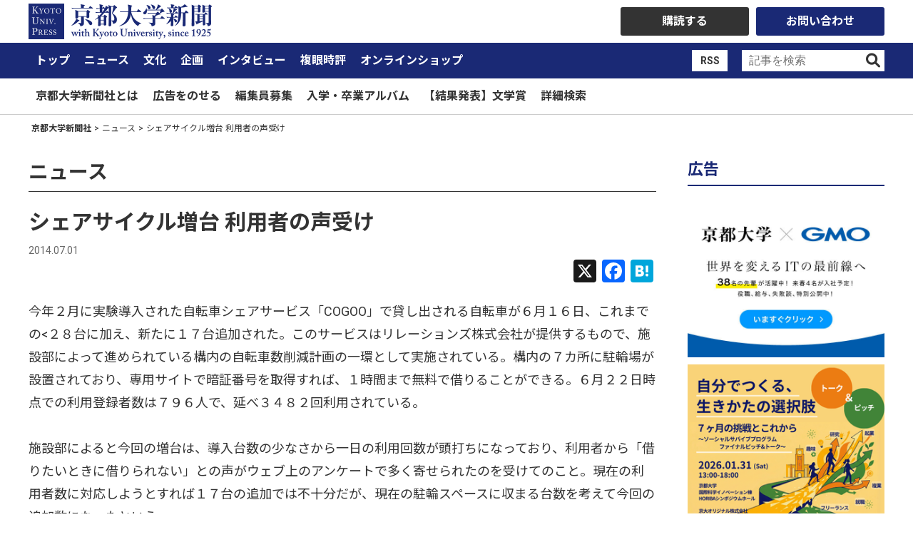

--- FILE ---
content_type: text/html; charset=UTF-8
request_url: https://www.kyoto-up.org/archives/2039
body_size: 8084
content:

<!DOCTYPE html>
<html lang="ja">

<head>
	<meta http-equiv="Content-Type" content="text/html; charset=UTF-8" />
	<meta http-equiv="X-UA-Compatible" content="IE=edge" />
	<meta name="viewport" content="width=device-width, initial-scale=1, minimum-scale=1">
	<meta http-equiv="Pragma" content="no-cache" />
	<meta http-equiv="cache-control" content="no-cache" />
	<meta http-equiv="expires" content="0" />
	<link rel="shortcut icon" href="https://www.kyoto-up.org/wp-content/themes/kyoto-up/img/favicon.ico?ver=1.0.4">
	<link rel="apple-touch-icon" href="https://www.kyoto-up.org/wp-content/themes/kyoto-up/img/apple-touch-icon.png?ver=1.0.4">
	<link rel="icon" type="image/png" href="https://www.kyoto-up.org/wp-content/themes/kyoto-up/img/android-chrome-192x192.png?ver=1.0.4">
	<meta name='robots' content='index, follow, max-image-preview:large, max-snippet:-1, max-video-preview:-1' />
	<style>img:is([sizes="auto" i], [sizes^="auto," i]) { contain-intrinsic-size: 3000px 1500px }</style>
	
	<!-- This site is optimized with the Yoast SEO plugin v26.2 - https://yoast.com/wordpress/plugins/seo/ -->
	<link rel="canonical" href="https://www.kyoto-up.org/archives/2039" />
	<meta property="og:locale" content="ja_JP" />
	<meta property="og:type" content="article" />
	<meta property="og:title" content="シェアサイクル増台 利用者の声受け(2014.07.01) - 京都大学新聞社／Kyoto University Press" />
	<meta property="og:description" content="今年２月に実験導入された自転車シェアサービス「COGOO」で貸し出される自転車が６月１６日、これまでの&lt;２８台に加え、新たに１７台追加された。このサービスはリレーションズ株式会社が提供するもので、施設部によって進め [&hellip;]" />
	<meta property="og:url" content="https://www.kyoto-up.org/archives/2039" />
	<meta property="og:site_name" content="京都大学新聞社／Kyoto University Press" />
	<meta property="article:published_time" content="2014-07-01T09:20:22+00:00" />
	<meta property="article:modified_time" content="2014-09-26T11:28:44+00:00" />
	<meta name="author" content="matto" />
	<meta name="twitter:card" content="summary_large_image" />
	<meta name="twitter:label1" content="執筆者" />
	<meta name="twitter:data1" content="matto" />
	<script type="application/ld+json" class="yoast-schema-graph">{"@context":"https://schema.org","@graph":[{"@type":"WebPage","@id":"https://www.kyoto-up.org/archives/2039","url":"https://www.kyoto-up.org/archives/2039","name":"シェアサイクル増台 利用者の声受け(2014.07.01) - 京都大学新聞社／Kyoto University Press","isPartOf":{"@id":"https://www.kyoto-up.org/#website"},"datePublished":"2014-07-01T09:20:22+00:00","dateModified":"2014-09-26T11:28:44+00:00","author":{"@id":"https://www.kyoto-up.org/#/schema/person/562ddea4102c460747fa90e0e480c400"},"breadcrumb":{"@id":"https://www.kyoto-up.org/archives/2039#breadcrumb"},"inLanguage":"ja","potentialAction":[{"@type":"ReadAction","target":["https://www.kyoto-up.org/archives/2039"]}]},{"@type":"BreadcrumbList","@id":"https://www.kyoto-up.org/archives/2039#breadcrumb","itemListElement":[{"@type":"ListItem","position":1,"name":"Home","item":"https://www.kyoto-up.org/"},{"@type":"ListItem","position":2,"name":"シェアサイクル増台 利用者の声受け"}]},{"@type":"WebSite","@id":"https://www.kyoto-up.org/#website","url":"https://www.kyoto-up.org/","name":"京都大学新聞社／Kyoto University Press","description":"","potentialAction":[{"@type":"SearchAction","target":{"@type":"EntryPoint","urlTemplate":"https://www.kyoto-up.org/?s={search_term_string}"},"query-input":{"@type":"PropertyValueSpecification","valueRequired":true,"valueName":"search_term_string"}}],"inLanguage":"ja"},{"@type":"Person","@id":"https://www.kyoto-up.org/#/schema/person/562ddea4102c460747fa90e0e480c400","name":"matto","image":{"@type":"ImageObject","inLanguage":"ja","@id":"https://www.kyoto-up.org/#/schema/person/image/","url":"https://secure.gravatar.com/avatar/44f98a65f74b3eb010e21e5f3985f538ce4466e3e6d22801aaa02c57409c3293?s=96&d=mm&r=g","contentUrl":"https://secure.gravatar.com/avatar/44f98a65f74b3eb010e21e5f3985f538ce4466e3e6d22801aaa02c57409c3293?s=96&d=mm&r=g","caption":"matto"},"sameAs":["http://"],"url":"https://www.kyoto-up.org/archives/author/matto"}]}</script>
	<!-- / Yoast SEO plugin. -->


<link rel="alternate" type="application/rss+xml" title="京都大学新聞社／Kyoto University Press &raquo; シェアサイクル増台 利用者の声受け のコメントのフィード" href="https://www.kyoto-up.org/archives/2039/feed" />

<!-- SEO SIMPLE PACK 3.6.2 -->
<title>シェアサイクル増台 利用者の声受け(2014.07.01) | 京都大学新聞社／Kyoto University Press</title>
<meta name="description" content="今年２月に実験導入された自転車シェアサービス「COGOO」で貸し出される自転車が６月１６日、これまでの&lt;２８台に加え、新たに１７台追加された。このサービスはリレーションズ株式会社が提供するもので、施設部によって進められている構内の自転">
<link rel="canonical" href="https://www.kyoto-up.org/archives/2039">
<meta property="og:locale" content="ja_JP">
<meta property="og:type" content="article">
<meta property="og:image" content="https://www.kyoto-up.org/wp-content/uploads/2023/07/twitter_ogp.jpg">
<meta property="og:title" content="シェアサイクル増台 利用者の声受け(2014.07.01) | 京都大学新聞社／Kyoto University Press">
<meta property="og:description" content="今年２月に実験導入された自転車シェアサービス「COGOO」で貸し出される自転車が６月１６日、これまでの&lt;２８台に加え、新たに１７台追加された。このサービスはリレーションズ株式会社が提供するもので、施設部によって進められている構内の自転">
<meta property="og:url" content="https://www.kyoto-up.org/archives/2039">
<meta property="og:site_name" content="京都大学新聞社／Kyoto University Press">
<meta name="twitter:card" content="summary_large_image">
<meta name="twitter:site" content="kyotounivpress">
<!-- Google Analytics (gtag.js) -->
<script async src="https://www.googletagmanager.com/gtag/js?id=UA-2282022-3"></script>
<script>
	window.dataLayer = window.dataLayer || [];
	function gtag(){dataLayer.push(arguments);}
	gtag("js", new Date());
	gtag("config", "UA-2282022-3");
</script>
	<!-- / SEO SIMPLE PACK -->

<style id='classic-theme-styles-inline-css' type='text/css'>
/*! This file is auto-generated */
.wp-block-button__link{color:#fff;background-color:#32373c;border-radius:9999px;box-shadow:none;text-decoration:none;padding:calc(.667em + 2px) calc(1.333em + 2px);font-size:1.125em}.wp-block-file__button{background:#32373c;color:#fff;text-decoration:none}
</style>
<link rel='stylesheet' id='fancybox-css' href='https://www.kyoto-up.org/wp-content/plugins/easy-fancybox/fancybox/1.5.4/jquery.fancybox.min.css?ver=6c4a2b91fe5ab0677e77c6412efc6016' type='text/css' media='screen' />
<style id='fancybox-inline-css' type='text/css'>
#fancybox-outer{background:#ffffff}#fancybox-content{background:#ffffff;border-color:#ffffff;color:#000000;}#fancybox-title,#fancybox-title-float-main{color:#fff}
</style>
<link rel='stylesheet' id='addtoany-css' href='https://www.kyoto-up.org/wp-content/plugins/add-to-any/addtoany.min.css?ver=1.16' type='text/css' media='all' />
<link rel='stylesheet' id='theme-common-css' href='https://www.kyoto-up.org/wp-content/themes/kyoto-up/css/common.css?ver=1.0.4' type='text/css' media='all' />
<link rel='stylesheet' id='theme-style-css' href='https://www.kyoto-up.org/wp-content/themes/kyoto-up/css/style.css?ver=1.0.4' type='text/css' media='all' />
<script type="text/javascript" id="addtoany-core-js-before">
/* <![CDATA[ */
window.a2a_config=window.a2a_config||{};a2a_config.callbacks=[];a2a_config.overlays=[];a2a_config.templates={};a2a_localize = {
	Share: "共有",
	Save: "ブックマーク",
	Subscribe: "購読",
	Email: "メール",
	Bookmark: "ブックマーク",
	ShowAll: "すべて表示する",
	ShowLess: "小さく表示する",
	FindServices: "サービスを探す",
	FindAnyServiceToAddTo: "追加するサービスを今すぐ探す",
	PoweredBy: "Powered by",
	ShareViaEmail: "メールでシェアする",
	SubscribeViaEmail: "メールで購読する",
	BookmarkInYourBrowser: "ブラウザにブックマーク",
	BookmarkInstructions: "このページをブックマークするには、 Ctrl+D または \u2318+D を押下。",
	AddToYourFavorites: "お気に入りに追加",
	SendFromWebOrProgram: "任意のメールアドレスまたはメールプログラムから送信",
	EmailProgram: "メールプログラム",
	More: "詳細&#8230;",
	ThanksForSharing: "共有ありがとうございます !",
	ThanksForFollowing: "フォローありがとうございます !"
};
/* ]]> */
</script>
<script type="text/javascript" defer src="https://static.addtoany.com/menu/page.js" id="addtoany-core-js"></script>
<script type="text/javascript" src="https://www.kyoto-up.org/wp-includes/js/jquery/jquery.min.js?ver=3.7.1" id="jquery-core-js"></script>
<script type="text/javascript" defer src="https://www.kyoto-up.org/wp-content/plugins/add-to-any/addtoany.min.js?ver=1.1" id="addtoany-jquery-js"></script>
		<style type="text/css" id="wp-custom-css">
			/* メインコンテンツ */
.col-lg-8 {
    float: left;
    width: 66.66%;
}

/* サイドバー */
.col-lg-4 {
    float: left;
    width: 33.33%;
}

/* 親ボックスのclearfix */
.row.content-body::after {
    content: "";
    display: table;
    clear: both;
}		</style>
		</head>
<body class="single">
	<div id="container">
		<div id="wrapper">
			<header id="header">
	<p class="logo sp"><a href="https://www.kyoto-up.org"><img src="https://www.kyoto-up.org/wp-content/themes/kyoto-up/img/logo.png?ver=1.0.4" alt="京都大学新聞社／Kyoto University Press" width="258" height="50" loading="lazy"></a></p>
	<div class="menu_btn"><span></span><span></span><span></span></div>
	<div class="navi_open close">
		<div class="header_upper inner">
			<p class="logo"><a href="https://www.kyoto-up.org"><img src="https://www.kyoto-up.org/wp-content/themes/kyoto-up/img/logo.png?ver=1.0.4" alt="京都大学新聞社／Kyoto University Press" width="258" height="50" loading="lazy"></a></p>
			<ul class="header_btns">
				<li class="btn_subscribe"><a href="https://www.kyoto-up.org/koudoku/">購読する</a></li>
				<li class="btn_contact"><a href="https://www.kyoto-up.org/otoiawase/">お問い合わせ</a></li>
			</ul>
		</div>

		<div class="hnavi">
			<div class="inner">
				<div class="hnavi_right">
					<p class="rss"><a href="https://www.kyoto-up.org/feed/">RSS</a></p>
					<div class="search_box">
						<form method="GET" action="https://www.kyoto-up.org/">
							<input type="text" placeholder="記事を検索" value="" name="s">
							<button type="submit"><i class="fas fa-search"></i></button>
						</form>
					</div>
				</div>

								<nav class="gnavi">
					<ul>
												<li>
							<a href="https://www.kyoto-up.org/">
								トップ							</a>
						</li>
												<li>
							<a href="https://www.kyoto-up.org/archives/category/news">
								ニュース							</a>
						</li>
												<li>
							<a href="https://www.kyoto-up.org/archives/category/cultural">
								文化							</a>
						</li>
												<li>
							<a href="https://www.kyoto-up.org/archives/category/feature">
								企画							</a>
						</li>
												<li>
							<a href="https://www.kyoto-up.org/archives/category/interview">
								インタビュー							</a>
						</li>
												<li>
							<a href="https://www.kyoto-up.org/archives/category/special">
								複眼時評							</a>
						</li>
												<li>
							<a href="https://kyoto-up.stores.jp/">
								オンラインショップ							</a>
						</li>
											</ul>
				</nav>
							</div>
		</div>

				<div class="subnavi">
			<div class="inner">
				<ul>
										<li>
						<a href="https://www.kyoto-up.org/shoukai">
							京都大学新聞社とは						</a>
					</li>
										<li>
						<a href="https://www.kyoto-up.org/koukoku">
							広告をのせる						</a>
					</li>
										<li>
						<a href="https://www.kyoto-up.org/recruiting">
							編集員募集						</a>
					</li>
										<li>
						<a href="https://www.kyoto-up.org/album">
							入学・卒業アルバム						</a>
					</li>
										<li>
						<a href="https://www.kyoto-up.org/bungakusho_4th">
							【結果発表】文学賞						</a>
					</li>
										<li>
						<a href="https://www.kyoto-up.org/search">
							詳細検索						</a>
					</li>
									</ul>
			</div>
		</div>
		
	</div>
	<div class="overlay invisible"></div>
</header>
			
<div class="breadcrumb">
	<div class="inner">
		<!-- Breadcrumb NavXT 7.4.1 -->
<span property="itemListElement" typeof="ListItem"><a property="item" typeof="WebPage" title="Go to 京都大学新聞社／Kyoto University Press." href="https://www.kyoto-up.org" class="home" ><span property="name">京都大学新聞社</span></a><meta property="position" content="1"></span> &gt; <span property="itemListElement" typeof="ListItem"><a property="item" typeof="WebPage" title="Go to the ニュース カテゴリー archives." href="https://www.kyoto-up.org/archives/category/news" class="taxonomy category" ><span property="name">ニュース</span></a><meta property="position" content="2"></span> &gt; <span property="itemListElement" typeof="ListItem"><span property="name" class="post post-post current-item">シェアサイクル増台 利用者の声受け</span><meta property="url" content="https://www.kyoto-up.org/archives/2039"><meta property="position" content="3"></span>	</div>
</div>
			<div class="content_wrap inner">
				<main>
										<h1>ニュース</h1>
					
					<article class="cf">
						<h2>シェアサイクル増台 利用者の声受け</h2>

						<p class="date">2014.07.01</p>

						<div class="post_info_block">
														<ul class="sns_list">
	<div class="addtoany_shortcode"><div class="a2a_kit a2a_kit_size_32 addtoany_list" data-a2a-url="https://www.kyoto-up.org/archives/2039" data-a2a-title="シェアサイクル増台 利用者の声受け"><a class="a2a_button_x" href="https://www.addtoany.com/add_to/x?linkurl=https%3A%2F%2Fwww.kyoto-up.org%2Farchives%2F2039&amp;linkname=%E3%82%B7%E3%82%A7%E3%82%A2%E3%82%B5%E3%82%A4%E3%82%AF%E3%83%AB%E5%A2%97%E5%8F%B0%20%E5%88%A9%E7%94%A8%E8%80%85%E3%81%AE%E5%A3%B0%E5%8F%97%E3%81%91" title="X" rel="nofollow noopener" target="_blank"></a><a class="a2a_button_facebook" href="https://www.addtoany.com/add_to/facebook?linkurl=https%3A%2F%2Fwww.kyoto-up.org%2Farchives%2F2039&amp;linkname=%E3%82%B7%E3%82%A7%E3%82%A2%E3%82%B5%E3%82%A4%E3%82%AF%E3%83%AB%E5%A2%97%E5%8F%B0%20%E5%88%A9%E7%94%A8%E8%80%85%E3%81%AE%E5%A3%B0%E5%8F%97%E3%81%91" title="Facebook" rel="nofollow noopener" target="_blank"></a><a class="a2a_button_hatena" href="https://www.addtoany.com/add_to/hatena?linkurl=https%3A%2F%2Fwww.kyoto-up.org%2Farchives%2F2039&amp;linkname=%E3%82%B7%E3%82%A7%E3%82%A2%E3%82%B5%E3%82%A4%E3%82%AF%E3%83%AB%E5%A2%97%E5%8F%B0%20%E5%88%A9%E7%94%A8%E8%80%85%E3%81%AE%E5%A3%B0%E5%8F%97%E3%81%91" title="Hatena" rel="nofollow noopener" target="_blank"></a></div></div></ul>
						</div>

						<div class="entry_content">
														今年２月に実験導入された自転車シェアサービス「COGOO」で貸し出される自転車が６月１６日、これまでの&lt;２８台に加え、新たに１７台追加された。このサービスはリレーションズ株式会社が提供するもので、施設部によって進められている構内の自転車数削減計画の一環として実施されている。構内の７カ所に駐輪場が設置されており、専用サイトで暗証番号を取得すれば、１時間まで無料で借りることができる。６月２２日時点での利用登録者数は７９６人で、延べ３４８２回利用されている。
<br>
<br>
施設部によると今回の増台は、導入台数の少なさから一日の利用回数が頭打ちになっており、利用者から「借りたいときに借りられない」との声がウェブ上のアンケートで多く寄せられたのを受けてのこと。現在の利用者数に対応しようとすれば１７台の追加では不十分だが、現在の駐輪スペースに収まる台数を考えて今回の追加数になったという。
<br>
<br>
実験導入の分析は６月末まで続けられ、本格的に導入するかは７月以降に決定されるが、実際に始まるのは早くとも１０月になる。その際には環境に配慮した事業を行っている企業の広告を自転車に取り付けることが決まっている。シェアサイクルの更なる増台など、具体的な計画については今後検討していくという。						</div>
					</article>

									</main>
				
<aside>
		<section class="sec_ad">
		<h2>広告</h2>
		<ul>
																										<li>
						<a href="https://kyoto-u.gmo/?utm_source=kyoto-up&amp;utm_medium=banner" target="_blank" onclick="gtag('event','ad',{'event_category':'ad_click','event_label':'11905','value':''});">
							<img src="https://www.kyoto-up.org/wp-content/uploads/2026/01/5d76e9a4f0579431e571fd1e9a4dffed.jpg" width="280" height="100" loading="lazy">
						</a>
					</li>
																																			<li>
						<a href="https://www.kyodai-original.co.jp/?p=27464" target="_blank" onclick="gtag('event','ad',{'event_category':'ad_click','event_label':'12250','value':''});">
							<img src="https://www.kyoto-up.org/wp-content/uploads/2025/12/26f66457a05d2f8b8f5a621ab45030d3.png" width="280" height="100" loading="lazy">
						</a>
					</li>
														</ul>
	</section>
		
			<section class="sec_publish_info">
			<h2>第4回京都大学新聞文学賞　結果発表のお知らせ</h2>
			<p>第4回京都大学新聞文学賞の選考結果を発表しました。受賞作の全文は『京都大学新聞』2025年6月1日号でお読みいただけます。選考結果とご購入方法については<a href="https://www.kyoto-up.org/bungakusho_4th">こちら</a>をご覧ください。</p>		</section>
		
			<section class="sec_publish_info">
			<h2>読者アンケートのお願い</h2>
			<p>京都大学新聞社では、紙面に関する読者の皆様のご感想・ご意見を募集しています。<a href="https://docs.google.com/forms/d/e/1FAIpQLScHsIy2ZlY-VBCMEhBDdFRGLxolFKUjRWmGRCTmd1dVgpd_Ew/viewform">こちらのフォーム</a>からご連絡ください。皆様の忌憚なきご意見をお待ちしております。</p>		</section>
		
			<section class="sec_publish_info">
		<h2>情報提供のお願い</h2>
		<p>京都大学新聞社に調べてほしい／記事にしてほしいことがある方は、<a href="https://docs.google.com/forms/d/e/1FAIpQLSfSnXjiINuoVSxh1_pGQZ21csl5vRv_YhdBlJ7S8TMvj9UESA/viewform">こちらのフォーム</a>からご連絡ください。</p>	</section>
	
	<section class="sec_twitter">
		<h2>X（旧Twitter）</h2>
		<a href="https://x.com/kyotounivpress">https://x.com/kyotounivpress</a>
	</section>

	
			<section class="sec_publish_info">
			<h2>掲載ご希望の方へ</h2>
			<p>イベント情報・関連リンクの掲載をご希望の方は「<a href="https://www.kyoto-up.org/otoiawase/">お問い合わせ</a>」ページ内の弊社メールアドレスまで。</p>		</section>
	
	<section class="sec_becareful">
		<a href="https://www.kyoto-up.org/genri/">
			<h2>原理研究会・京大学生新聞に<strong>ご注意ください</strong></h2>
		</a>
	</section>
</aside>
			</div>
		</div>

		<footer>
		<div class="fnavi">
		<div class="inner">
			<ul>
								<li>
					<a href="https://www.kyoto-up.org/policy">
						サイトポリシー					</a>
				</li>
								<li>
					<a href="https://www.kyoto-up.org/chosaku">
						著作権について					</a>
				</li>
								<li>
					<a href="https://www.kyoto-up.org/kojin">
						個人情報の取り扱いについて					</a>
				</li>
								<li>
					<a href="https://www.kyoto-up.org/link">
						関連リンク					</a>
				</li>
							</ul>
		</div>
	</div>
		<div class="footer_info">
		<div class="inner">
			<dl class="siteinfo">
				<dt>京都大学新聞社</dt>
				<dd>〒606-8317 京都市左京区吉田本町 京都大学構内<br>TEL: 075-761-2054(直通) 075-753-7531(内線2571) <br class="sp">FAX: 075-761-6095</dd>
			</dl>
			<p class="copyright">掲載された記事・写真の無断転載を禁止します。<br class="sp">また、リンクの際はご一報ください。<br>&copy;Kyoto University Press, All Rights Reserved.</p>
		</div>
	</div>

</footer>

</div>
<script type="speculationrules">
{"prefetch":[{"source":"document","where":{"and":[{"href_matches":"\/*"},{"not":{"href_matches":["\/wp-*.php","\/wp-admin\/*","\/wp-content\/uploads\/*","\/wp-content\/*","\/wp-content\/plugins\/*","\/wp-content\/themes\/kyoto-up\/*","\/*\\?(.+)"]}},{"not":{"selector_matches":"a[rel~=\"nofollow\"]"}},{"not":{"selector_matches":".no-prefetch, .no-prefetch a"}}]},"eagerness":"conservative"}]}
</script>
<script type="text/javascript" src="https://www.kyoto-up.org/wp-content/plugins/easy-fancybox/vendor/purify.min.js?ver=6c4a2b91fe5ab0677e77c6412efc6016" id="fancybox-purify-js"></script>
<script type="text/javascript" id="jquery-fancybox-js-extra">
/* <![CDATA[ */
var efb_i18n = {"close":"Close","next":"Next","prev":"Previous","startSlideshow":"Start slideshow","toggleSize":"Toggle size"};
/* ]]> */
</script>
<script type="text/javascript" src="https://www.kyoto-up.org/wp-content/plugins/easy-fancybox/fancybox/1.5.4/jquery.fancybox.min.js?ver=6c4a2b91fe5ab0677e77c6412efc6016" id="jquery-fancybox-js"></script>
<script type="text/javascript" id="jquery-fancybox-js-after">
/* <![CDATA[ */
var fb_timeout, fb_opts={'autoScale':true,'showCloseButton':true,'width':560,'height':340,'margin':20,'pixelRatio':'false','padding':10,'centerOnScroll':false,'enableEscapeButton':true,'speedIn':300,'speedOut':300,'overlayShow':true,'hideOnOverlayClick':true,'overlayColor':'#000','overlayOpacity':0.6,'minViewportWidth':320,'minVpHeight':320,'disableCoreLightbox':'true','enableBlockControls':'true','fancybox_openBlockControls':'true' };
if(typeof easy_fancybox_handler==='undefined'){
var easy_fancybox_handler=function(){
jQuery([".nolightbox","a.wp-block-file__button","a.pin-it-button","a[href*='pinterest.com\/pin\/create']","a[href*='facebook.com\/share']","a[href*='twitter.com\/share']"].join(',')).addClass('nofancybox');
jQuery('a.fancybox-close').on('click',function(e){e.preventDefault();jQuery.fancybox.close()});
/* IMG */
						var unlinkedImageBlocks=jQuery(".wp-block-image > img:not(.nofancybox,figure.nofancybox>img)");
						unlinkedImageBlocks.wrap(function() {
							var href = jQuery( this ).attr( "src" );
							return "<a href='" + href + "'></a>";
						});
var fb_IMG_select=jQuery('a[href*=".jpg" i]:not(.nofancybox,li.nofancybox>a,figure.nofancybox>a),area[href*=".jpg" i]:not(.nofancybox),a[href*=".png" i]:not(.nofancybox,li.nofancybox>a,figure.nofancybox>a),area[href*=".png" i]:not(.nofancybox),a[href*=".webp" i]:not(.nofancybox,li.nofancybox>a,figure.nofancybox>a),area[href*=".webp" i]:not(.nofancybox),a[href*=".jpeg" i]:not(.nofancybox,li.nofancybox>a,figure.nofancybox>a),area[href*=".jpeg" i]:not(.nofancybox)');
fb_IMG_select.addClass('fancybox image');
var fb_IMG_sections=jQuery('.gallery,.wp-block-gallery,.tiled-gallery,.wp-block-jetpack-tiled-gallery,.ngg-galleryoverview,.ngg-imagebrowser,.nextgen_pro_blog_gallery,.nextgen_pro_film,.nextgen_pro_horizontal_filmstrip,.ngg-pro-masonry-wrapper,.ngg-pro-mosaic-container,.nextgen_pro_sidescroll,.nextgen_pro_slideshow,.nextgen_pro_thumbnail_grid,.tiled-gallery');
fb_IMG_sections.each(function(){jQuery(this).find(fb_IMG_select).attr('rel','gallery-'+fb_IMG_sections.index(this));});
jQuery('a.fancybox,area.fancybox,.fancybox>a').each(function(){jQuery(this).fancybox(jQuery.extend(true,{},fb_opts,{'transition':'elastic','transitionIn':'elastic','transitionOut':'elastic','opacity':false,'hideOnContentClick':false,'titleShow':true,'titlePosition':'over','titleFromAlt':true,'showNavArrows':true,'enableKeyboardNav':true,'cyclic':false,'mouseWheel':'true','changeSpeed':250,'changeFade':300}))});
};};
jQuery(easy_fancybox_handler);jQuery(document).on('post-load',easy_fancybox_handler);
/* ]]> */
</script>
<script type="text/javascript" src="https://www.kyoto-up.org/wp-content/plugins/easy-fancybox/vendor/jquery.easing.min.js?ver=1.4.1" id="jquery-easing-js"></script>
<script type="text/javascript" src="https://www.kyoto-up.org/wp-content/plugins/easy-fancybox/vendor/jquery.mousewheel.min.js?ver=3.1.13" id="jquery-mousewheel-js"></script>
<script type="text/javascript" src="https://www.kyoto-up.org/wp-content/themes/kyoto-up/js/common.js?ver=1.0.4" id="theme-common-js"></script>
</body>

</html>

--- FILE ---
content_type: text/css
request_url: https://www.kyoto-up.org/wp-content/themes/kyoto-up/css/common.css?ver=1.0.4
body_size: 4262
content:
@charset "UTF-8";

/* fonts
----------------------------------------------------*/
@import url('https://fonts.googleapis.com/css2?family=Noto+Sans+JP:wght@400;500;700&family=Roboto:wght@400;500;700&family=Roboto+Condensed:ital,wght@0,700;1,400&display=swap');
@import url('https://use.fontawesome.com/releases/v6.1.1/css/all.css');


/* reset
----------------------------------------------------*/
/* 
html5doctor.com Reset Stylesheet
v1.6.1
Last Updated: 2010-09-17
Author: Richard Clark - http://richclarkdesign.com 
Twitter: @rich_clark
*/

html, body, div, span, object, iframe,
h1, h2, h3, h4, h5, h6, p, blockquote, pre,
abbr, address, cite, code,
del, dfn, em, img, ins, kbd, q, samp,
small, strong, sub, sup, var,
b, i,
dl, dt, dd, ol, ul, li,
fieldset, form, label, legend,
table, caption, tbody, tfoot, thead, tr, th, td,
article, aside, canvas, details, figcaption, figure, 
footer, header, hgroup, menu, nav, section, summary,
time, mark, audio, video {
  margin:0;
  padding:0;
  border:0;
  outline:0;
  font-size:100%;
  /*vertical-align:baseline;*/
  background:transparent;
}

body {
  line-height:1;
}

article,aside,details,figcaption,figure,
footer,header,hgroup,menu,nav,section { 
  display:block;
}

nav ul {
  list-style:none;
}

ul,ol {
  list-style:none;
}

blockquote, q {
  quotes:none;
}

blockquote:before, blockquote:after,
q:before, q:after {
  content:'';
  content:none;
}

a {
  margin:0;
  padding:0;
  font-size:100%;
  vertical-align:baseline;
  background:transparent;
}

/* change colours to suit your needs */
ins {
  background-color:#ff9;
  color:#000;
  text-decoration:none;
}

/* change colours to suit your needs */
mark {
  background-color:#ff9;
  color:#000; 
  font-style:italic;
  font-weight:bold;
}

del {
  text-decoration: line-through;
}

abbr[title], dfn[title] {
/*
  border-bottom:1px dotted;
  cursor:help;
*/
}

table {
  border-collapse:collapse;
  border-spacing:0;
}

/* change border colour to suit your needs */
hr {
  display:block;
  height:1px;
  border:0;   
  border-top:1px solid #cccccc;
  margin:1em 0;
  padding:0;
}

input, select {
  vertical-align:middle;
}

/* layout
----------------------------------------------------*/
html, body {
	height: 100%;
}

html {
  scroll-behavior: smooth;
 	font-size: 62.5%; 
}

body{
	color: #333;
	line-height: 1.8;
	font-family: 'Roboto', 'Noto Sans JP', sans-serif;
  font-size: 1.8rem;
	position: relative;
  -webkit-text-size-adjust: 100%;
	overflow-x: hidden;
  display: none;
}

#container{
  width:100%;
  min-height: 100vh;
  height: auto !important;
  height: 100%;
  position: relative;
  margin: 0 auto;
  padding: 0 auto;
  overflow: hidden;
  -webkit-overflow-scrolling: touch;
}

#wrapper {
  width: 100%;
  padding-bottom: 220px;
  margin: 0 auto;
}

footer {
  width: 100%;
  min-height: 220px;
  position: absolute;
  bottom: 0;
  overflow: hidden;
}

* {
  box-sizing:border-box;
}

.inner {
  width: 96%;
  max-width: 1200px;
  margin: 0 auto;
}

.content_wrap {
  display: flex;
  justify-content: space-between;
  margin: 30px auto 80px;
}

.sp { display:none; }
.pc { display:block; }


/* clearfix */
.cf {
	zoom: 1;
}
.cf:before, .cf:after {
	content: "";
	display: table;
}
.cf:after {
	clear: both;
}

.clear {
  clear: both;
}

/* link */
a {
  color: #333;
  transition: all .2s linear;
  text-decoration: underline;
}
a:hover {
	text-decoration: none;
}

a:hover img {
  opacity: .8;
}

img {
	max-width:100%;
	height:auto;
	display: block;
}

@media only screen and (max-width: 909px) {
	body {-webkit-text-size-adjust: 100%;}
	
  #wrapper {
    padding-bottom: 0;
  }

  footer {
    height: auto;
    position: static;
  }
  
  .inner {
    width: 92%;
  }
  
  .content_wrap {
    display: block;
    margin: 20px auto 40px;
  }
  
	img {
    width: 100%;
    height: auto;
  }
  
	.sp {display:block;}
	.pc {display:none;}
  
  main a[href*="tel:"] {
    color: #333;
  }
  
  footer a[href*="tel:"] {
    color: #fff;
    text-decoration: none;
  }
}

/* header
----------------------------------------------------*/
header {
  position: fixed;
  top: 0;
  left: 0;
  z-index: 1;
  width: 100%;
  background: #fff;
}

/********** menu_btn **********/
header .menu_btn { 
  display: none;
}

/********** header_upper **********/
header .header_upper {
  display: flex;
  justify-content: space-between;
  align-items: center;
  height: 60px;
}

/***** logo *****/
header .logo {
  max-width: 260px;
}

header .logo a {
  display: block;
}

/***** header_btns *****/
header .header_upper ul.header_btns {
  display: flex;
}

header .header_upper ul.header_btns li {
  margin-left: 10px;
}

header .header_upper ul.header_btns li a {
  display: block;
  width: 180px;
  height: 40px;
  line-height: 40px;
  text-align: center;
  text-decoration: none;
  color: #fff;
  border-radius: 3px;
  font-size: 1.6rem;
  font-weight: bold;
}

header .header_upper ul.header_btns li.btn_subscribe a {
  background: #333;
}

header .header_upper ul.header_btns li.btn_contact a {
  background: #1A2975;
}

header .header_upper ul.header_btns li a:hover {
  opacity: .8;
}

/********** hnavi **********/
header .hnavi {
  background: #1A2975;
  width: 100%;
  z-index: 1;
  position: relative;
}

header .hnavi .inner {
  display: flex;
  justify-content: space-between;
  flex-direction: row-reverse;
}

/***** hnavi_right *****/
header .hnavi .hnavi_right {
  display: flex;
  padding: 10px 0;
}

/*** rss ***/
header .hnavi .hnavi_right .rss a {
  display: block;
  width: 50px;
  height: 30px;
  background: #fff;
  color: #333;
  text-decoration: none;
  text-align: center;
  line-height: 30px;
  margin-right: 20px;
  font-size: 1.4rem;
  font-weight: bold;
}

header .hnavi .hnavi_right .rss a:hover {
  opacity: .8;
}

/*** search_box ***/
header .hnavi .hnavi_right .search_box {
  display: block;
  position: relative;
  width: 200px;
  height: 30px;
}

header .hnavi .hnavi_right .search_box input {
  width: 100%;
  height: 30px;
  display: block;
  line-height: 1;
  border: none;
  padding: 0 10px;
  font-size: 1.6rem;
}

header .hnavi .hnavi_right .search_box button {
  position: absolute;
  right: 0;
  top: 50%;
  transform: translateY(-50%);
  background: none;
  border: none;
  cursor: pointer;
} 

header .hnavi .hnavi_right .search_box button i {
  font-size: 2rem;
  color: #333; 
  font-weight: 900;
  font-family: "Font Awesome 6 Free";
}  

/***** gnavi *****/
header .hnavi .gnavi ul {
  font-size: 0;
}

header .hnavi .gnavi ul li {
  position: relative;
  display: inline-block;
  font-size: 1.6rem;
}

header .hnavi .gnavi ul li a {
	text-decoration: none;
	color: #fff;
  display: block;
  padding: 0 10px;
  height: 50px;
  line-height: 50px;
  font-weight: bold;
}

header .hnavi .gnavi ul li a:hover {
  color: #fff;
	background: #040653;
}

/********** subnavi **********/
header .subnavi {
  border-bottom: 1px solid #ccc;
}

header .subnavi ul {
  font-size: 0;
}

header .subnavi ul li {
  display: inline-block;
  font-size: 1.6rem;
}

header .subnavi ul li a {
  text-decoration: none;
  display: block;
  padding: 0 10px;
  height: 50px;
  line-height: 50px;
  font-weight: bold;
}

header .subnavi ul li a:hover {
  background: #E9EDF4;
}

@media only screen and (max-width: 909px) { 
  header {
    height: 60px;
    display: flex;
    align-items: center;
    padding: 0 10px;
    border-bottom: 1px solid #ccc;
  }

  /***** logo *****/
  header .logo {
    max-width: 200px;
  }

  /********** menu_btn *********/
  header .menu_btn { 
    display:block; 
    z-index: 30;
    position:fixed;
    cursor:pointer;
    width:40px;
    height:22px;
    margin:0;
    top: 15px;
    right: 10px;
    text-align: center;
  }
  
  header .menu_btn span {
    content:"";
    display:block;
    position:absolute;
    background:#1A2975;
    width:36px;
    height:2px;
    margin: 0;
    right: 2px;
    transition: all .3s ease-in-out;
  }
  
  header .menu_btn span:nth-of-type(1) { 
    top:0;
  }

  header .menu_btn span:nth-of-type(2) {
    top:calc(50% - 1px);
  }

  header .menu_btn span:nth-of-type(3) {
    bottom: 0;
  }

  /***** menu_btn open ****/
  header .menu_btn.open span {
    height:2px;
    margin: 0;
    background:#fff;
  }
  
  header .menu_btn.open span:nth-of-type(1) {
    -webkit-transform: rotate(-225deg);
    transform: rotate(-225deg);
    top:10px;
  }

  header .menu_btn.open span:nth-of-type(2) {
    opacity:0;
  }

  header .menu_btn.open span:nth-of-type(3) {
    -webkit-transform: rotate(225deg);
    transform: rotate(225deg);
    top: 10px;
  }

  /********** navi_open **********/  
	header .navi_open {
    position: fixed;
    top: 0;
    left: 0;
    width: 85%;
    height: 100vh;
    opacity: 1;
    transition: all .2s linear;
    overflow: auto;
    margin: 0;
    padding: 10px 0 0;
    box-sizing: border-box;
    background: #fff;
		display: block;
    z-index: 20;
  }
  
	header .navi_open.close {
    opacity: 0; 
    display: none;
  }
  
  header .navi_open .header_upper.inner {
    width: 100%;
    padding: 0 10px;
  }
  
  /********** header_upper **********/
  header .header_upper {
    display: block;
    height: auto;
  }
  
  header .header_upper .logo {
    margin-bottom: 20px;
  }
  
  /***** header_btns *****/
  header .header_upper ul.header_btns {
    justify-content: space-between;
  }

  header .header_upper ul.header_btns li {
    margin-left: 0;
    width: 49%;
  }
  
  header .header_upper ul.header_btns li a {
    width: 100%;
  }
  
  /********** hnavi **********/
  header .hnavi {
    background: #fff;
  }

  header .hnavi .inner {
    display: block;
    width: 100%;
  }

  /***** hnavi_right *****/
  header .hnavi .hnavi_right {
    padding: 20px 10px;
  }
  
  /*** rss ***/
  header .hnavi .hnavi_right .rss a {
    height: 40px;
    line-height: 40px;
    margin-right: 10px;
    background: #333;
    color: #fff;
  }
   
  /*** search_box ***/
  header .hnavi .hnavi_right .search_box {
    display: block;
    position: relative;
    width: 100%;
    height: 40px;
  }

  header .hnavi .hnavi_right .search_box input {
    width: 100%;
    height: 40px;
    display: block;
    line-height: 1;
    border: 1px solid #707070;
  }
  
  header .hnavi .hnavi_right .search_box button {
    height: 40px;
  }
  
  /***** gnavi *****/
  header .hnavi .gnavi ul li {
    display: block;
  }

  header .hnavi .gnavi ul li a {
    color: #333;
    border-bottom: 1px solid #eee;
  }

  header .hnavi .gnavi ul li a:hover {
    color: #333;
    background: none;
  }

  /********** subnavi **********/
  header .subnavi {
    border-bottom: none;
    margin-bottom: 90px;
  }
  
  header .subnavi .inner {
    width: 100%;
  }

  header .subnavi ul li {
    display: block;
  }

  header .subnavi ul li a {
    border-bottom: 1px solid #eee;
  }

  header .subnavi ul li a:hover {
    background: none;
  }

  /********** overlay **********/
  .overlay {
    position: fixed;
    top: 0;
    left: 0;
    width: 100vw;
    height: 100vh;
    background:rgba(0,0,0,0.5);
    display: block;
    z-index: 10;
  }
  
  .overlay.invisible {
    display: none;
  }
}

/* footer
----------------------------------------------------*/
/********** fnavi **********/
footer .fnavi {
  background: #E9EDF4;
  min-height: 40px;
  display: flex;
  align-items: center;
}

footer .fnavi ul {
  font-size: 0;
  text-align: center;
}

footer .fnavi ul li {
  font-size: 1.4rem;
  display: inline-block;
  padding: 0 15px;
  position: relative;
}

footer .fnavi ul li:not(:last-child)::after {
  content: "";
  display: inline-block;
  width: 1px;
  height: 15px;
  top: 50%;
  right: 0;
  transform: translateY(-50%);
  background: #ccc;
  position: absolute;
}

footer .fnavi ul li a {
  text-decoration: none;
}

footer .fnavi ul li a:hover {
  opacity: .7;
}

/********** footer_info **********/
footer .footer_info {
  padding: 15px;
  color: #fff;
  background: #1A2975;
  text-align: center;
  min-height: 180px;
}

/***** siteinfo *****/
footer .footer_info dl.siteinfo {
  border-bottom: 1px solid #354079;
  padding-bottom: 10px;
  margin-bottom: 10px;
}

footer .footer_info dl.siteinfo dt {
  font-size: 1.6rem;
  font-weight: bold;
}

footer .footer_info dl.siteinfo dd {
  font-size: 1.4rem;
}

/***** copyright *****/
footer .footer_info .copyright {
	font-size: 1.4rem;
}

@media only screen and (max-width: 909px) {  
  /********** fnavi **********/
  footer .fnavi {
    height: auto;
    display: block;
    padding: 5px 0;
  }

  /********** footer_info **********/
  footer .footer_info {
    height: auto;
  }
  
  /***** siteinfo *****/
  footer .footer_info dl.siteinfo dd {
    font-size: 1.2rem;
  }
  
  /***** copyright *****/
  footer .footer_info .copyright {
    font-size: 1.2rem;
  }
}

/* aside
----------------------------------------------------*/
aside {
  width: 23%;
  max-width: 280px;
  font-size: 1.4rem;
}

aside section + section {
  margin-top: 30px;
}

/********** sec_event **********/
aside .sec_event ul li {
  border-bottom: 1px solid #eee;
  padding: 0 0 10px 0;
  margin-bottom: 10px;
  font-size: 1.2rem;
}

aside .sec_event ul li .cat_event {
  display: inline-block;
  margin-bottom: 5px;
  background: #1A2975;
  color: #fff;
  padding: 3px 5px;
}

aside .sec_event ul li .event_title {
  font-size: 1.4rem;
  font-weight: bold;
}

aside .sec_event ul li a {
  text-decoration: none;
}

aside .sec_event ul li a:hover {
  opacity: .8;
}

/********** sec_ad **********/
aside .sec_ad ul li {
  margin-bottom: 10px;
}

aside .sec_ad ul li img {
  width: 100%;
  max-width: 280px;
  height: auto;
}

aside .sec_ad ul li a {
  display: block;
}

/********** sec_publish_info **********/
aside .sec_publish_info {
  border: 4px solid #1A2975;
  padding: 15px;
}

aside .sec_publish_info h2 {
  border: none;
  text-align: center;
  font-size: 1.8rem;
  margin-bottom: 5px;
  padding-bottom: 0;
}

/********** sec_becareful **********/
aside .sec_becareful {
  background: #0B1757;
  padding: 15px;
  text-align: center;
  font-size: 1.8rem;
  font-weight: bold; 
  line-height: 1.5;
}

aside .sec_becareful h2 {
  position: relative;
  padding-top: 40px;
  color: #fff;
  border: none;
  font-size: 1.8rem;
  margin-bottom: 0;
  padding-bottom: 0;
}

aside .sec_becareful h2::before {
  content: "";
  background: url("../img/ico_becareful.png") no-repeat 0 0 /cover;
  width: 40px;
  height: 36px;
  position: absolute;
  top: 0;
  left: 50%;
  transform: translateX(-50%);
}

aside .sec_becareful strong {
  display: block;
  font-size: 2.4rem;
}

aside .sec_becareful a {
  text-decoration: none;
  color: #fff;
}

aside .sec_becareful a:hover {
  opacity: .8;
}

@media only screen and (max-width: 909px) {
  aside {
    width: 100%;
    max-width: 100%;
  }
  
  /********** sec_ad **********/
  aside .sec_ad ul {
    display: flex;
    flex-wrap: wrap;
    justify-content: space-between;
    align-items: top;
  }
  
  aside .sec_ad ul li {
    width: 32%;
    box-sizing: border-box;
  }

  aside .sec_ad ul::after {
    content: "";
    display: block;
    width: 32%;
    height: 0;
  }
}

@media only screen and (max-width: 519px) {  
  /********** sec_ad **********/
  aside .sec_ad ul {
    display: block;
  }
  
  aside .sec_ad ul li {
    width: 100%;
  }
  
  aside .sec_ad ul li img {
    max-width: 100%;
  }
}


/* breadcrumb
----------------------------------------------------*/
.breadcrumb {
  font-size: 1.2rem;
  overflow: hidden;
  margin: 10px 0 30px;
  padding-top: 160px;
}

.breadcrumb .inner {
  display: flex;
}

.breadcrumb a {
  text-decoration: none;
}

.breadcrumb a:hover {
  text-decoration: underline;
}

.breadcrumb span {
  display: block;
  margin: 0 2px;
  white-space: nowrap;
}

.breadcrumb span:first-of-type span {
  font-weight: bold;
}

.breadcrumb span:last-of-type {
  overflow: hidden;
  text-overflow: ellipsis;
  white-space: nowrap;
}

@media only screen and (max-width: 909px) {
  .breadcrumb {
    font-size: 1rem;
    padding-top: 60px;
    margin: 10px 0 20px;
  }
}


/* main
----------------------------------------------------*/
main {
  width: 74%;
  max-width: 880px;
}

main .anchor {
  margin-top: -160px;
  padding-top: 160px;
}

main article p + * {
  margin-top: 1em;
}

@media only screen and (max-width: 909px) {
  main {
    width: 100%;
    max-width: 100%;
    margin-bottom: 60px;
  }
  
  main .anchor {
    margin-top: -60px;
    padding-top: 60px;
  }   
}


/* heading
----------------------------------------------------*/
main h1 {
  font-size: 2.8rem;
  font-weight: bold;
  border-bottom: 1px solid #333;
	line-height: 1.5;
	margin-bottom: 20px;
  padding-bottom: 5px;
}

main h2,
aside h2 {
  font-size: 2.2rem;
  font-weight: bold;
  color: #1A2975;
  border-bottom: 2px solid #1A2975;
	line-height: 1.5;
	margin-bottom: 10px;
  padding-bottom: 5px;
}

main h3 {
  font-size: 2.8rem;
  line-height: 1.5;
  border-left: 10px solid #1A2975;
  padding-left: 10px;
  margin-bottom: 20px;
}

main h4 {
  font-size: 2.2rem;
  font-weight: bold;
	line-height: 1.5;
  background: #eee;
  padding: 10px;
	margin-bottom: 10px;
}

main h5 {
  font-size: 2rem;
  font-weight: bold;
  line-height: 1.5;
	margin-bottom: 10px;
}

main h6 {
  font-weight: bold;
  line-height: 1.5;
	margin-bottom: 10px;
}

/* btn
----------------------------------------------------*/
main .btn a {
  display: block;
  border-radius: 5px;
  background: #1A2975;
  color: #fff;
  font-weight: bold;
  text-decoration: none;
  margin: 0 auto;
  text-align: center;
  height: 50px;
  line-height: 50px;
  max-width: 320px;
  position: relative;
  font-size: 1.6rem;
}

main .btn a::before {
  content: "";
  position: absolute;
  top: 50%;
  right: 20px;
  width: 6px;
  height: 6px;
  border-top: 2px solid #fff;
  border-right: 2px solid #fff;
  -webkit-transform: rotate(45deg) translateY(-50%);
  transform: rotate(45deg) translateY(-50%);
}

main .btn a:hover {
  opacity: .8;
}

/* list
----------------------------------------------------*/
main article ul {
  padding-left: 1em;
}

main article ol {
  padding-left: 1.7em;
}

main article ul li {
  list-style: disc;
}

main article ol li {
  list-style: decimal;
}

/* table
----------------------------------------------------*/
main table {
	border-collapse: collapse;	
  width: 100%;
}

main table th {
	background: #1A2975;
	padding: 10px;
	border: 1px solid #ccc;
  line-height: 1.3;
  color: #fff;
}

main table td {
	padding: 10px;
	border: 1px solid #ccc;
  vertical-align: top;
}

/* dl
----------------------------------------------------*/
main article .entry_content dl {
	display: flex;
  flex-wrap: wrap;
}

main article .entry_content dl dt {
	width: 25%;
  border-bottom: 1px solid #ccc;
  padding: 10px 0;
  font-weight: bold;
}

main article .entry_content dl dd {
	width: 75%;
  border-bottom: 1px solid #ccc;
  padding: 10px 0;
}

@media only screen and (max-width: 909px) {
  main article .entry_content dl {
    display: block;
  }

  main article .entry_content dl dt {
    width: 100%;
    border-bottom: none;
    padding: 10px 0 0 0;
  }

  main article .entry_content dl dd {
    width: 100%;
    padding: 0 0 10px 0;
  }
}

--- FILE ---
content_type: text/css
request_url: https://www.kyoto-up.org/wp-content/themes/kyoto-up/css/style.css?ver=1.0.4
body_size: 1677
content:
@charset "UTF-8";

/*----------------------------------------------------
   ニュース一覧共通
----------------------------------------------------*/
/* sec_news
----------------------------------------------------*/
main section.sec_news a {
  text-decoration: none;
}

main section a:hover {
  opacity: .8;
}

main section.sec_news ul {
  display: flex;
  flex-wrap: wrap;
  justify-content: space-between;
}

main section.sec_news ul li {
  width: 48%;
  border-bottom: 1px solid #eee;
  padding: 20px 0;
}

main h3.headline {
  font-size: 1.6rem;
  margin-bottom: 5px;
  border: none;
  padding-left: 0;
}

main section.sec_news ul li .news_txt .date {
  font-size: 1.4rem;
  color: #666;
}

main section.sec_news ul li figure.thumb {
  float: right;
  margin: 0 0 0 20px;
}

main section.sec_news ul li figure.thumb img {
  object-fit: cover;
  width: 120px;
  height: 100px;
}

@media only screen and (max-width: 909px) {
  main section.sec_news ul {
    display: block
  }
  
  main section.sec_news ul li {
    width: 100%;
  }

  main section.sec_news ul li figure.thumb img {
    width: 100px;
    height: 80px;
  }
}

/*----------------------------------------------------
   home
----------------------------------------------------*/
.home .content_wrap {
  padding-top: 160px;
}

.home main section + section {
  margin-top: 40px;
}

.home main section a {
  text-decoration: none;
}

.home main section .btn {
  margin-top: 30px;
}

/* sec_top_news(トップ記事)
----------------------------------------------------*/
.home main section.sec_top_news ul li:first-child {
  width: 100%;
  padding: 0 0 20px;
}

.home main section.sec_top_news ul li:first-child h3.headline {
  font-size: 2rem;
}

.home main section.sec_top_news ul li:first-child figure.thumb {
  float: left;
  margin: 0 20px 0 0;
}

.home main section.sec_top_news ul li:first-child figure.thumb img {
  width: 420px;
  height: 300px;
}

.home main section.sec_top_news ul li:first-child .txt {
  font-size: 1.6rem;
}

.home main section.sec_top_news ul li:first-child .date + .txt {
  margin-top: 10px;
}

/* sec_topics(注目情報)
----------------------------------------------------*/
.home main section.sec_topics ul li {
  width: 100%;
  padding: 10px 0;
}

.home main section.sec_topics ul li .news_txt {
  display: flex;
}

.home main section.sec_topics ul li .news_txt .date {
  width: 6em;
}

.home main section.sec_topics ul li .news_txt h3.headline {
  width: calc(100% - 6em);
  margin: 0;
}

@media only screen and (max-width: 909px) {
  .home .content_wrap {
    padding-top: 60px;
  }
  
  .home main section + section {
    margin-top: 30px;
  }
  
  /* sec_top_news(トップ記事)
  ----------------------------------------------------*/
  .home main section.sec_top_news ul li:first-child figure.thumb {
    float: none;
    margin: 0 0 20px 0;
  }
  
  .home main section.sec_top_news ul li:first-child figure.thumb img {
    width: 100%;
    height: 400px;
  }
  
  .home main section.sec_top_news ul li:first-child .news_txt .txt {
    display: none;
  }
}

@media only screen and (max-width: 599px) {
  /* sec_top_news(トップ記事)
  ----------------------------------------------------*/
  .home main section.sec_top_news ul li:first-child figure.thumb img {
    width: 100%;
    height: 300px;
  }
}

/*----------------------------------------------------
   post
----------------------------------------------------*/
main article {
  margin-bottom: 60px;
}

main article a:hover {
  opacity: .8;
}

main article h2 {
  font-size: 3rem;
  border: none;
  color: #333;
  margin-bottom: 0;
}

main article .date {
  font-size: 1.4rem;
  color: #666;
}

main article .entry_content .img_entry_eyecatch {
  float: left;
  margin: 0 30px 30px 0;
}

main article .entry_content .img_entry_eyecatch img {
  max-width: 420px;
  height: auto;
}

/* 画像配置　*/
main .aligncenter {
  display: block;
  margin: 0 auto;
}

main .alignleft {
  display: block;
  float: left;
  margin: 0 30px 30px 0;
}

main .alignright {
  display: block;
  float: right;
  margin: 0 0 30px 30px;
}

/* キャプション */
main .wp-caption {
  max-width: 420px;
}

main .wp-caption-text {
  font-size: 1.4rem;
  color: #666;
  margin-top: 0;
}

main .aligncenter .wp-caption-text {
  text-align: center;
}

main .alignright .wp-caption-text {
  text-align: right;
}

/***** post_info_block *****/
main article .post_info_block {
  margin: 0 0 20px 0;
}

main article .post_info_block::before,
main article .post_info_block::after {
  content: "";
	display: table;
}

main article .post_info_block::after {
  clear: both;
}

/*** tag_list ***/
main article .post_info_block ul.tag_list {
  padding-left: 0;
  float: left;
}

main article .post_info_block ul.tag_list li {
  display: inline-block;
  font-size: 1rem;
}

main article .post_info_block ul.tag_list li a {
  display: block;
  color: #fff;
  text-decoration: none;
  background: #1A2975;
  padding: 1px 5px;
}

/*** sns_list ***/
main article .post_info_block ul.sns_list {
  padding-left: 0;
  float: right;
}

main article .post_info_block ul.sns_list li {
  display: inline-block;
}

main article .post_info_block ul.sns_list li a {
  color: #fff;
  display: block;
  width: 32px;
  height: 32px;
  border-radius: 100%;
  text-align: center;
  line-height: 32px;
}

/* twitter */
main article .post_info_block ul.sns_list li.twitter a {
  background: #1d9bf0;
}

/*** hatena ***/
main article .post_info_block ul.sns_list li.hatena a {
  background-color: #00a4de;
}

main article .post_info_block ul.sns_list li.hatena a .fa-hatena:before {
  font-family: Verdana;
  font-weight: bold;
  content: 'B!';
}

@media only screen and (max-width: 909px) { 
  main article {
    margin-bottom: 30px;
  }
  
  main article .entry_content .img_entry_eyecatch {
    float: none;
    margin: 0 0 30px 0;
  }
  
  main article .entry_content .img_entry_eyecatch img {
    max-width: 100%;
  }

  /* 画像配置　*/
  main .alignleft {
    float: none;
    margin: 0 0 30px 0;
  }

  main .alignright {
    float: none;
    margin: 0 0 30px 0;
  }

  /* キャプション */
  main .wp-caption {
  	max-width: 100%;
  }
  main .aligncenter .wp-caption-text,
  main .alignright .wp-caption-text {
    text-align: left;
  }

  /***** post_info_block *****/
  main article .post_info_block {
    display: block;
  }
  
  main article .post_info_block ul.tag_list {
    margin-bottom: 10px;
  }
  
  main article .post_info_block ul.sns_list {
    text-align: right;
  }
}

/*----------------------------------------------------
   archive
----------------------------------------------------*/
.archive main section.sec_news ul {
  display: block;
}

.archive main section.sec_news ul li {
  width: 100%;
}

.archive main h3.headline {
  font-size: 2rem;
}

.archive main section.sec_news ul li figure.thumb img {
  object-fit: cover;
  width: 160px;
  height: 120px;
}

.archive main section.sec_news ul li .news_txt .txt {
  font-size: 1.6rem;
  color: #666;
  overflow: hidden;
  display: -webkit-box;
  -webkit-box-orient: vertical;
  -webkit-line-clamp: 2;
}

@media only screen and (max-width: 909px) { 
  .archive main h3.headline {
    font-size: 1.6rem;
  }
  
  .archive main section.sec_news ul li figure.thumb img {
    width: 100px;
    height: 80px;
  }
  
  .archive main section.sec_news ul li .news_txt .txt {
    display: none;
  }
}

/*----------------------------------------------------
   pagination
----------------------------------------------------*/
main .pagination {
  margin: 30px auto;
  text-align: center;
}

main .pagination span {
  display: inline-block;
  margin: 0 2px;
  text-decoration: none;
  width: 40px;
  height: 40px;
  line-height: 40px;
  border: 1px solid #1A2975;
}

main .pagination a {
  display: inline-block;
  margin: 0 2px;
  text-decoration: none;
  width: 40px;
  height: 40px;
  line-height: 40px;
  color: #1A2975;
  background: #fff;
  border: 1px solid #1A2975;
}

main .pagination a:hover{
  color: #fff;
  background: #1A2975;
}

main .pagination .current{
  color: #fff;
  background: #1A2975;
}

/*----------------------------------------------------
   404
----------------------------------------------------*/
.error404 main {
  padding-top: 160px;
  margin: 80px auto;
}

.error404 main h1 {
  font-size: 3rem;
  text-align: center;
  border: none;
}

.error404 main .notfound_txt {
  text-align: center;
  margin-bottom: 40px;
}

@media only screen and (max-width: 909px) {  
  .error404 main {
    padding-top: 60px;
    margin: 40px auto;
  }
  
  .error404 main h1 {
    font-size: 2.4rem;
  }
  
  .error404 main .notfound_txt {
    text-align: left;
  }
  
  .error404 footer {
    position: absolute;
  }
}

--- FILE ---
content_type: application/javascript
request_url: https://www.kyoto-up.org/wp-content/themes/kyoto-up/js/common.js?ver=1.0.4
body_size: 559
content:
/* 読み込みを遅らせる */
jQuery(function ($) {
	$('body').fadeIn(500);
});

/* SP MENU */
jQuery(function ($) {
	$(".menu_btn").on("click", function () {
		$(this).toggleClass("open");
		$(".navi_open").toggleClass("close");
		$(".overlay").toggleClass("invisible");

		$('#gnavi li a').click(function () {
			$(".menu_btn").removeClass("open");
			$(".navi_open").addClass("close");
			$(".overlay").addClass("invisible");
		});
	});
});

/* SP IMAGE CHANGE */
jQuery(function ($) {
	var $elem = $('.spChange');
	var sp = '_sp.';
	var pc = '_pc.';
	var replaceWidth = 768;

	function imageSwitch() {
		var windowWidth = parseInt($(window).width());
		$elem.each(function () {
			var $this = $(this);
			if (windowWidth >= replaceWidth) {
				$this.attr('src', $this.attr('src').replace(sp, pc));
			} else {
				$this.attr('src', $this.attr('src').replace(pc, sp));
			}
		});
	}
	imageSwitch();
	var resizeTimer;
	$(window).on('resize', function () {
		clearTimeout(resizeTimer);
		resizeTimer = setTimeout(function () {
			imageSwitch();
		}, 500);
	});
});

/* ウィンドウサイズ変更でリロード */
jQuery(function ($) {
	var timer = false;
	var prewidth = $(window).width();
	$(window).resize(function () {
		if (timer !== false) {
			clearTimeout(timer);
		}
		timer = setTimeout(function () {
			var nowWidth = $(window).width();
			if (prewidth !== nowWidth) {
				// リロード
				location.reload();
			}
			prewidth = nowWidth;
		}, 100);
	});
});